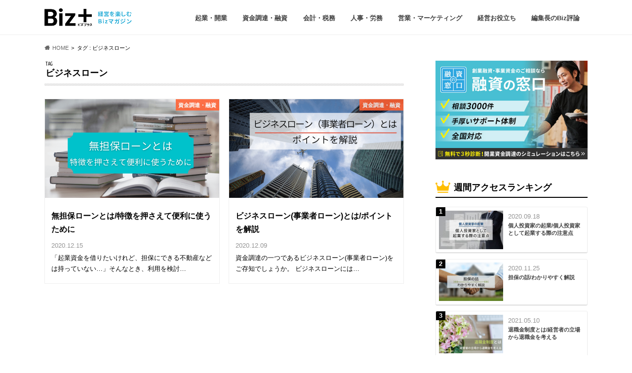

--- FILE ---
content_type: text/html; charset=UTF-8
request_url: https://biz-platform.jp/tag/%E3%83%93%E3%82%B8%E3%83%8D%E3%82%B9%E3%83%AD%E3%83%BC%E3%83%B3/
body_size: 11166
content:
<!doctype html>
<html lang="ja"
	prefix="og: https://ogp.me/ns#" >

<head>
<meta charset="utf-8">
<meta http-equiv="X-UA-Compatible" content="IE=edge">

<meta name="robots" content="index, follow" />
<meta name="description" content="ビジネスローンの記事一覧" />
	
<meta name="HandheldFriendly" content="True">
<meta name="MobileOptimized" content="320">
<meta name="viewport" content="width=device-width, initial-scale=1.0, minimum-scale=1.0, maximum-scale=1.0, user-scalable=no">
		
<link rel="apple-touch-icon" href="https://biz-platform.jp/wp-content/uploads/2020/09/apple-touch-icon.png"><link rel="icon" href="https://biz-platform.jp/wp-content/uploads/2020/09/favicon.png">
<link rel="pingback" href="https://biz-platform.jp/xmlrpc.php">

<!--[if IE]>
<![endif]-->


<!-- Google Search Console -->
<meta name="google-site-verification" content="panr5dGDRnZWdkKOhZTjKBZVFkoXiQlB6nX4ks1xWdI" />
<!-- End Google Search Console -->
<meta name='robots' content='noindex,nofollow' />

		<!-- All in One SEO 4.0.18 -->
		<title>ビジネスローン | 経営を楽しむBizマガジン | Biz+ ビズプラス</title>
		<link rel="canonical" href="https://biz-platform.jp/tag/%E3%83%93%E3%82%B8%E3%83%8D%E3%82%B9%E3%83%AD%E3%83%BC%E3%83%B3/" />
		<script type="application/ld+json" class="aioseo-schema">
			{"@context":"https:\/\/schema.org","@graph":[{"@type":"WebSite","@id":"https:\/\/biz-platform.jp\/#website","url":"https:\/\/biz-platform.jp\/","name":"\u7d4c\u55b6\u3092\u697d\u3057\u3080Biz\u30de\u30ac\u30b8\u30f3 | Biz+ \u30d3\u30ba\u30d7\u30e9\u30b9","publisher":{"@id":"https:\/\/biz-platform.jp\/#organization"}},{"@type":"Organization","@id":"https:\/\/biz-platform.jp\/#organization","name":"\u7d4c\u55b6\u3092\u697d\u3057\u3080Biz\u30de\u30ac\u30b8\u30f3 | Biz+ \u30d3\u30ba\u30d7\u30e9\u30b9","url":"https:\/\/biz-platform.jp\/"},{"@type":"BreadcrumbList","@id":"https:\/\/biz-platform.jp\/tag\/%E3%83%93%E3%82%B8%E3%83%8D%E3%82%B9%E3%83%AD%E3%83%BC%E3%83%B3\/#breadcrumblist","itemListElement":[{"@type":"ListItem","@id":"https:\/\/biz-platform.jp\/#listItem","position":"1","item":{"@id":"https:\/\/biz-platform.jp\/#item","name":"\u30db\u30fc\u30e0","url":"https:\/\/biz-platform.jp\/"},"nextItem":"https:\/\/biz-platform.jp\/tag\/%e3%83%93%e3%82%b8%e3%83%8d%e3%82%b9%e3%83%ad%e3%83%bc%e3%83%b3\/#listItem"},{"@type":"ListItem","@id":"https:\/\/biz-platform.jp\/tag\/%e3%83%93%e3%82%b8%e3%83%8d%e3%82%b9%e3%83%ad%e3%83%bc%e3%83%b3\/#listItem","position":"2","item":{"@id":"https:\/\/biz-platform.jp\/tag\/%e3%83%93%e3%82%b8%e3%83%8d%e3%82%b9%e3%83%ad%e3%83%bc%e3%83%b3\/#item","name":"\u30d3\u30b8\u30cd\u30b9\u30ed\u30fc\u30f3","url":"https:\/\/biz-platform.jp\/tag\/%e3%83%93%e3%82%b8%e3%83%8d%e3%82%b9%e3%83%ad%e3%83%bc%e3%83%b3\/"},"previousItem":"https:\/\/biz-platform.jp\/#listItem"}]},{"@type":"CollectionPage","@id":"https:\/\/biz-platform.jp\/tag\/%E3%83%93%E3%82%B8%E3%83%8D%E3%82%B9%E3%83%AD%E3%83%BC%E3%83%B3\/#collectionpage","url":"https:\/\/biz-platform.jp\/tag\/%E3%83%93%E3%82%B8%E3%83%8D%E3%82%B9%E3%83%AD%E3%83%BC%E3%83%B3\/","name":"\u30d3\u30b8\u30cd\u30b9\u30ed\u30fc\u30f3 | \u7d4c\u55b6\u3092\u697d\u3057\u3080Biz\u30de\u30ac\u30b8\u30f3 | Biz+ \u30d3\u30ba\u30d7\u30e9\u30b9","inLanguage":"ja","isPartOf":{"@id":"https:\/\/biz-platform.jp\/#website"},"breadcrumb":{"@id":"https:\/\/biz-platform.jp\/tag\/%E3%83%93%E3%82%B8%E3%83%8D%E3%82%B9%E3%83%AD%E3%83%BC%E3%83%B3\/#breadcrumblist"}}]}
		</script>
		<!-- All in One SEO -->

<link rel='dns-prefetch' href='//ajax.googleapis.com' />
<link rel='dns-prefetch' href='//fonts.googleapis.com' />
<link rel='dns-prefetch' href='//maxcdn.bootstrapcdn.com' />
<link rel='dns-prefetch' href='//s.w.org' />
<link rel="alternate" type="application/rss+xml" title="経営を楽しむBizマガジン | Biz+ ビズプラス &raquo; フィード" href="https://biz-platform.jp/feed/" />
<link rel="alternate" type="application/rss+xml" title="経営を楽しむBizマガジン | Biz+ ビズプラス &raquo; コメントフィード" href="https://biz-platform.jp/comments/feed/" />
<link rel="alternate" type="application/rss+xml" title="経営を楽しむBizマガジン | Biz+ ビズプラス &raquo; ビジネスローン タグのフィード" href="https://biz-platform.jp/tag/%e3%83%93%e3%82%b8%e3%83%8d%e3%82%b9%e3%83%ad%e3%83%bc%e3%83%b3/feed/" />
		<script type="text/javascript">
			window._wpemojiSettings = {"baseUrl":"https:\/\/s.w.org\/images\/core\/emoji\/12.0.0-1\/72x72\/","ext":".png","svgUrl":"https:\/\/s.w.org\/images\/core\/emoji\/12.0.0-1\/svg\/","svgExt":".svg","source":{"concatemoji":"https:\/\/biz-platform.jp\/wp-includes\/js\/wp-emoji-release.min.js"}};
			/*! This file is auto-generated */
			!function(e,a,t){var n,r,o,i=a.createElement("canvas"),p=i.getContext&&i.getContext("2d");function s(e,t){var a=String.fromCharCode;p.clearRect(0,0,i.width,i.height),p.fillText(a.apply(this,e),0,0);e=i.toDataURL();return p.clearRect(0,0,i.width,i.height),p.fillText(a.apply(this,t),0,0),e===i.toDataURL()}function c(e){var t=a.createElement("script");t.src=e,t.defer=t.type="text/javascript",a.getElementsByTagName("head")[0].appendChild(t)}for(o=Array("flag","emoji"),t.supports={everything:!0,everythingExceptFlag:!0},r=0;r<o.length;r++)t.supports[o[r]]=function(e){if(!p||!p.fillText)return!1;switch(p.textBaseline="top",p.font="600 32px Arial",e){case"flag":return s([127987,65039,8205,9895,65039],[127987,65039,8203,9895,65039])?!1:!s([55356,56826,55356,56819],[55356,56826,8203,55356,56819])&&!s([55356,57332,56128,56423,56128,56418,56128,56421,56128,56430,56128,56423,56128,56447],[55356,57332,8203,56128,56423,8203,56128,56418,8203,56128,56421,8203,56128,56430,8203,56128,56423,8203,56128,56447]);case"emoji":return!s([55357,56424,55356,57342,8205,55358,56605,8205,55357,56424,55356,57340],[55357,56424,55356,57342,8203,55358,56605,8203,55357,56424,55356,57340])}return!1}(o[r]),t.supports.everything=t.supports.everything&&t.supports[o[r]],"flag"!==o[r]&&(t.supports.everythingExceptFlag=t.supports.everythingExceptFlag&&t.supports[o[r]]);t.supports.everythingExceptFlag=t.supports.everythingExceptFlag&&!t.supports.flag,t.DOMReady=!1,t.readyCallback=function(){t.DOMReady=!0},t.supports.everything||(n=function(){t.readyCallback()},a.addEventListener?(a.addEventListener("DOMContentLoaded",n,!1),e.addEventListener("load",n,!1)):(e.attachEvent("onload",n),a.attachEvent("onreadystatechange",function(){"complete"===a.readyState&&t.readyCallback()})),(n=t.source||{}).concatemoji?c(n.concatemoji):n.wpemoji&&n.twemoji&&(c(n.twemoji),c(n.wpemoji)))}(window,document,window._wpemojiSettings);
		</script>
		<style type="text/css">
img.wp-smiley,
img.emoji {
	display: inline !important;
	border: none !important;
	box-shadow: none !important;
	height: 1em !important;
	width: 1em !important;
	margin: 0 .07em !important;
	vertical-align: -0.1em !important;
	background: none !important;
	padding: 0 !important;
}
</style>
	<link rel='stylesheet' id='wp-block-library-css'  href='https://biz-platform.jp/wp-includes/css/dist/block-library/style.min.css' type='text/css' media='all' />
<link rel='stylesheet' id='wpzoom-social-icons-block-style-css'  href='https://biz-platform.jp/wp-content/plugins/social-icons-widget-by-wpzoom/block/dist/blocks.style.build.css' type='text/css' media='all' />
<link rel='stylesheet' id='contact-form-7-css'  href='https://biz-platform.jp/wp-content/plugins/contact-form-7/includes/css/styles.css' type='text/css' media='all' />
<link rel='stylesheet' id='wordpress-popular-posts-css-css'  href='https://biz-platform.jp/wp-content/plugins/wordpress-popular-posts/assets/css/wpp.css' type='text/css' media='all' />
<link rel='stylesheet' id='style-css'  href='https://biz-platform.jp/wp-content/themes/hummingbird/style.css' type='text/css' media='all' />
<link rel='stylesheet' id='child-style-css'  href='https://biz-platform.jp/wp-content/themes/hummingbird_custom/style.css' type='text/css' media='all' />
<link rel='stylesheet' id='slider-css'  href='https://biz-platform.jp/wp-content/themes/hummingbird/library/css/bx-slider.css' type='text/css' media='all' />
<link rel='stylesheet' id='shortcode-css'  href='https://biz-platform.jp/wp-content/themes/hummingbird/library/css/shortcode.css' type='text/css' media='all' />
<link rel='stylesheet' id='gf_Ubuntu-css'  href='//fonts.googleapis.com/css?family=Ubuntu+Condensed' type='text/css' media='all' />
<link rel='stylesheet' id='gf_Lato-css'  href='//fonts.googleapis.com/css?family=Lato' type='text/css' media='all' />
<link rel='stylesheet' id='fontawesome-css'  href='//maxcdn.bootstrapcdn.com/font-awesome/4.6.0/css/font-awesome.min.css' type='text/css' media='all' />
<link rel='stylesheet' id='wpzoom-social-icons-socicon-css'  href='https://biz-platform.jp/wp-content/plugins/social-icons-widget-by-wpzoom/assets/css/wpzoom-socicon.css' type='text/css' media='all' />
<link rel='stylesheet' id='wpzoom-social-icons-genericons-css'  href='https://biz-platform.jp/wp-content/plugins/social-icons-widget-by-wpzoom/assets/css/genericons.css' type='text/css' media='all' />
<link rel='stylesheet' id='wpzoom-social-icons-academicons-css'  href='https://biz-platform.jp/wp-content/plugins/social-icons-widget-by-wpzoom/assets/css/academicons.min.css' type='text/css' media='all' />
<link rel='stylesheet' id='wpzoom-social-icons-font-awesome-3-css'  href='https://biz-platform.jp/wp-content/plugins/social-icons-widget-by-wpzoom/assets/css/font-awesome-3.min.css' type='text/css' media='all' />
<link rel='stylesheet' id='dashicons-css'  href='https://biz-platform.jp/wp-includes/css/dashicons.min.css' type='text/css' media='all' />
<link rel='stylesheet' id='wpzoom-social-icons-styles-css'  href='https://biz-platform.jp/wp-content/plugins/social-icons-widget-by-wpzoom/assets/css/wpzoom-social-icons-styles.css' type='text/css' media='all' />
<link rel="preload" as="font"  id='wpzoom-social-icons-font-academicons-ttf-css'  href='https://biz-platform.jp/wp-content/plugins/social-icons-widget-by-wpzoom/assets/font/academicons.ttf?v=1.8.6' type='text/css' type="font/ttf" crossorigin />
<link rel="preload" as="font"  id='wpzoom-social-icons-font-academicons-woff-css'  href='https://biz-platform.jp/wp-content/plugins/social-icons-widget-by-wpzoom/assets/font/academicons.woff?v=1.8.6' type='text/css' type="font/woff" crossorigin />
<link rel="preload" as="font"  id='wpzoom-social-icons-font-fontawesome-3-ttf-css'  href='https://biz-platform.jp/wp-content/plugins/social-icons-widget-by-wpzoom/assets/font/fontawesome-webfont.ttf?v=4.7.0' type='text/css' type="font/ttf" crossorigin />
<link rel="preload" as="font"  id='wpzoom-social-icons-font-fontawesome-3-woff-css'  href='https://biz-platform.jp/wp-content/plugins/social-icons-widget-by-wpzoom/assets/font/fontawesome-webfont.woff?v=4.7.0' type='text/css' type="font/woff" crossorigin />
<link rel="preload" as="font"  id='wpzoom-social-icons-font-fontawesome-3-woff2-css'  href='https://biz-platform.jp/wp-content/plugins/social-icons-widget-by-wpzoom/assets/font/fontawesome-webfont.woff2?v=4.7.0' type='text/css' type="font/woff2" crossorigin />
<link rel="preload" as="font"  id='wpzoom-social-icons-font-genericons-ttf-css'  href='https://biz-platform.jp/wp-content/plugins/social-icons-widget-by-wpzoom/assets/font/Genericons.ttf' type='text/css' type="font/ttf" crossorigin />
<link rel="preload" as="font"  id='wpzoom-social-icons-font-genericons-woff-css'  href='https://biz-platform.jp/wp-content/plugins/social-icons-widget-by-wpzoom/assets/font/Genericons.woff' type='text/css' type="font/woff" crossorigin />
<link rel="preload" as="font"  id='wpzoom-social-icons-font-socicon-ttf-css'  href='https://biz-platform.jp/wp-content/plugins/social-icons-widget-by-wpzoom/assets/font/socicon.ttf' type='text/css' type="font/ttf" crossorigin />
<link rel="preload" as="font"  id='wpzoom-social-icons-font-socicon-woff-css'  href='https://biz-platform.jp/wp-content/plugins/social-icons-widget-by-wpzoom/assets/font/socicon.woff' type='text/css' type="font/woff" crossorigin />
<script type='text/javascript' src='//ajax.googleapis.com/ajax/libs/jquery/1.12.4/jquery.min.js'></script>
<script type='application/json' id="wpp-json">
{"sampling_active":0,"sampling_rate":100,"ajax_url":"https:\/\/biz-platform.jp\/wp-json\/wordpress-popular-posts\/v1\/popular-posts","ID":0,"token":"2515724077","lang":0,"debug":0}
</script>
<script type='text/javascript' src='https://biz-platform.jp/wp-content/plugins/wordpress-popular-posts/assets/js/wpp.min.js'></script>
<link rel='https://api.w.org/' href='https://biz-platform.jp/wp-json/' />
<!-- Google Tag Manager -->
<script>(function(w,d,s,l,i){w[l]=w[l]||[];w[l].push({'gtm.start':
new Date().getTime(),event:'gtm.js'});var f=d.getElementsByTagName(s)[0],
j=d.createElement(s),dl=l!='dataLayer'?'&l='+l:'';j.async=true;j.src=
'https://www.googletagmanager.com/gtm.js?id='+i+dl;f.parentNode.insertBefore(j,f);
})(window,document,'script','dataLayer','GTM-WM8X56J');</script>
<!-- End Google Tag Manager -->
<style type="text/css">
body{color: #3E3E3E;}
a{color: #e55937;}
a:hover{color: #E69B9B;}
#main article footer .post-categories li a,#main article footer .tags a{  background: #e55937;  border:1px solid #e55937;}
#main article footer .tags a{color:#e55937; background: none;}
#main article footer .post-categories li a:hover,#main article footer .tags a:hover{ background:#E69B9B;  border-color:#E69B9B;}
input[type="text"],input[type="password"],input[type="datetime"],input[type="datetime-local"],input[type="date"],input[type="month"],input[type="time"],input[type="week"],input[type="number"],input[type="email"],input[type="url"],input[type="search"],input[type="tel"],input[type="color"],select,textarea,.field { background-color: #FFFFFF;}
/*ヘッダー*/
.header{background: #ffffff; color: #3e3e3e;}
#logo a,.nav li a,.nav_btn{color: #3e3e3e;}
#logo a:hover,.nav li a:hover{color:#28add7;}
@media only screen and (min-width: 768px) {
.nav ul {background: #28add7;}
.nav li ul.sub-menu li a{color: #ffffff;}
}
/*メインエリア*/
.widgettitle {background: #ffffff; color:  #3e3e3e;}
.widget li a:after{color: #ffffff!important;}
/* 投稿ページ */
.entry-content h2{background: #28add7;}
.entry-content h3{border-color: #28add7;}
.entry-content ul li:before{ background: #28add7;}
.entry-content ol li:before{ background: #28add7;}
/* カテゴリーラベル */
.post-list-card .post-list .eyecatch .cat-name,.top-post-list .post-list .eyecatch .cat-name,.byline .cat-name,.single .authorbox .author-newpost li .cat-name,.related-box li .cat-name,#top_carousel .bx-wrapper ul li .osusume-label{background: #666666; color:  #ffffff;}
/* CTA */
.cta-inner{ background: #28add7;}
/* ボタンの色 */
.btn-wrap a{background: #e55937;border: 1px solid #e55937;}
.btn-wrap a:hover{background: #E69B9B;}
.btn-wrap.simple a{border:1px solid #e55937;color:#e55937;}
.btn-wrap.simple a:hover{background:#e55937;}
.readmore a{border:1px solid #e55937;color:#e55937;}
.readmore a:hover{background:#e55937;color:#fff;}
/* サイドバー */
.widget a{text-decoration:none; color:#666666;}
.widget a:hover{color:#999999;}
/*フッター*/
#footer-top{background-color: #28add7; color: #ffffff;}
.footer a,#footer-top a{color: #ffffff;}
#footer-top .widgettitle{color: #ffffff;}
.footer {background-color: #28add7;color: #ffffff;}
.footer-links li:before{ color: #ffffff;}
/* ページネーション */
.pagination a, .pagination span,.page-links a{border-color: #e55937; color: #e55937;}
.pagination .current,.pagination .current:hover,.page-links ul > li > span{background-color: #e55937; border-color: #e55937;}
.pagination a:hover, .pagination a:focus,.page-links a:hover, .page-links a:focus{background-color: #e55937; color: #fff;}
/* OTHER */
ul.wpp-list li a:before{background: #ffffff;color: #3e3e3e;}
.blue-btn, .comment-reply-link, #submit { background-color: #e55937; }
.blue-btn:hover, .comment-reply-link:hover, #submit:hover, .blue-btn:focus, .comment-reply-link:focus, #submit:focus {background-color: #E69B9B; }
</style>
<style type="text/css" id="custom-background-css">
body.custom-background { background-color: #ffffff; }
</style>
	</head>

<body class="archive tag tag-192 custom-background">

<div id="container" class="h_simple undo_off">

<header class="header" role="banner">
<div id="inner-header" class="wrap cf descriptionnone">
	
<div id="logo" class="gf">
				<p class="h1 img"><a href="https://biz-platform.jp" rel="nofollow"><img src="https://biz-platform.jp/wp-content/uploads/2020/08/logo.png" alt="経営を楽しむBizマガジン | Biz+ ビズプラス"></a></p>
	</div>

<nav id="g_nav" role="navigation">

<ul id="menu-%e3%82%b0%e3%83%ad%e3%83%bc%e3%83%90%e3%83%ab%e3%83%a1%e3%83%8b%e3%83%a5%e3%83%bc" class="nav top-nav cf"><li id="menu-item-73" class="menu-item menu-item-type-taxonomy menu-item-object-category menu-item-73"><a href="https://biz-platform.jp/category/start-business/">起業・開業<span class="gf"></span></a></li>
<li id="menu-item-63" class="menu-item menu-item-type-taxonomy menu-item-object-category menu-item-63"><a href="https://biz-platform.jp/category/loan/">資⾦調達・融資<span class="gf"></span></a></li>
<li id="menu-item-69" class="menu-item menu-item-type-taxonomy menu-item-object-category menu-item-69"><a href="https://biz-platform.jp/category/accounts/">会計・税務<span class="gf"></span></a></li>
<li id="menu-item-68" class="menu-item menu-item-type-taxonomy menu-item-object-category menu-item-68"><a href="https://biz-platform.jp/category/hr/">⼈事・労務<span class="gf"></span></a></li>
<li id="menu-item-70" class="menu-item menu-item-type-taxonomy menu-item-object-category menu-item-70"><a href="https://biz-platform.jp/category/sales/">営業・マーケティング<span class="gf"></span></a></li>
<li id="menu-item-71" class="menu-item menu-item-type-taxonomy menu-item-object-category menu-item-71"><a href="https://biz-platform.jp/category/tips/">経営お役立ち<span class="gf"></span></a></li>
<li id="menu-item-960" class="menu-item menu-item-type-taxonomy menu-item-object-category menu-item-960"><a href="https://biz-platform.jp/category/review/">編集長のBiz評論<span class="gf"></span></a></li>
</ul></nav>
<button id="drawerBtn" class="nav_btn"></button>
<script type="text/javascript">
jQuery(function( $ ){
var menu = $('#g_nav'),
    menuBtn = $('#drawerBtn'),
    body = $(document.body),     
    menuWidth = menu.outerWidth();                
     
    menuBtn.on('click', function(){
    body.toggleClass('open');
        if(body.hasClass('open')){
            body.animate({'left' : menuWidth }, 300);            
            menu.animate({'left' : 0 }, 300);                    
        } else {
            menu.animate({'left' : -menuWidth }, 300);
            body.animate({'left' : 0 }, 300);            
        }             
    });
});    
</script>

</div>
</header>
<div id="breadcrumb" class="breadcrumb inner wrap cf"><ul itemscope itemtype="http://schema.org/BreadcrumbList"><li itemprop="itemListElement" itemscope itemtype="http://schema.org/ListItem" class="bc_homelink"><a itemprop="item" href="https://biz-platform.jp/"><span itemprop="name">HOME</span></a><meta itemprop="position" content="1" /></li><li itemprop="itemListElement" itemscope itemtype="http://schema.org/ListItem"><span itemprop="name">タグ : ビジネスローン</span><meta itemprop="position" content="2" /></li></ul></div><div id="content">
<div id="inner-content" class="wrap cf">
<main id="main" class="m-all t-all d-5of7 cf" role="main">
<div class="archivettl">
<h1 class="archive-title h2">
<span class="gf">TAG</span> ビジネスローン</h1>
</div>

		<div class="post-list-card cf">


<article class="post-list cf animated fadeInUp" role="article">
<a href="https://biz-platform.jp/20201215912/" rel="bookmark" title="無担保ローンとは/特徴を押さえて便利に使うために">


<figure class="eyecatch">
<img width="728" height="437" src="https://biz-platform.jp/wp-content/uploads/2020/12/80_design.png" class="attachment-large size-large wp-post-image" alt="" srcset="https://biz-platform.jp/wp-content/uploads/2020/12/80_design.png 800w, https://biz-platform.jp/wp-content/uploads/2020/12/80_design-768x461.png 768w, https://biz-platform.jp/wp-content/uploads/2020/12/80_design-728x437.png 728w" sizes="(max-width: 728px) 100vw, 728px" /><span class="cat-name cat-id-7">資⾦調達・融資</span>
</figure>

<section class="entry-content cf">
<h1 class="h2 entry-title">無担保ローンとは/特徴を押さえて便利に使うために</h1>

<p class="byline entry-meta vcard">
<span class="date gf updated">2020.12.15</span>
<span class="author" style="display: none;">tokiwaedit</span>
</p>

<div class="description"><p>「起業資金を借りたいけれど、担保にできる不動産などは持っていない…」そんなとき、利用を検討&#8230;</p>
</div>

</section>
</a>
</article>


<article class="post-list cf animated fadeInUp" role="article">
<a href="https://biz-platform.jp/20201209886/" rel="bookmark" title="ビジネスローン(事業者ローン)とは/ポイントを解説">


<figure class="eyecatch">
<img width="728" height="437" src="https://biz-platform.jp/wp-content/uploads/2020/12/74_design.png" class="attachment-large size-large wp-post-image" alt="" srcset="https://biz-platform.jp/wp-content/uploads/2020/12/74_design.png 800w, https://biz-platform.jp/wp-content/uploads/2020/12/74_design-768x461.png 768w, https://biz-platform.jp/wp-content/uploads/2020/12/74_design-728x437.png 728w" sizes="(max-width: 728px) 100vw, 728px" /><span class="cat-name cat-id-7">資⾦調達・融資</span>
</figure>

<section class="entry-content cf">
<h1 class="h2 entry-title">ビジネスローン(事業者ローン)とは/ポイントを解説</h1>

<p class="byline entry-meta vcard">
<span class="date gf updated">2020.12.09</span>
<span class="author" style="display: none;">tokiwaedit</span>
</p>

<div class="description"><p>資金調達の一つであるビジネスローン(事業者ローン)をご存知でしょうか。 ビジネスローンには&#8230;</p>
</div>

</section>
</a>
</article>



</div>
	
<nav class="pagination cf"></nav>

</main>
<div id="sidebar1" class="sidebar m-all t-all d-2of7 last-col cf" role="complementary">




<div id="media_image-22" class="widget widget_media_image"><a href="https://yuushinomadoguchi.com/#top_simulation" target="_blank" rel="noopener noreferrer"><img width="616" height="400" src="https://biz-platform.jp/wp-content/uploads/2020/09/bnr_small.jpg" class="image wp-image-668  attachment-full size-full" alt="開業資金なら融資の窓口　融資や補助金による資金調達を支援" style="max-width: 100%; height: auto;" /></a></div>
<div id="wpp-9" class="widget popular-posts">
<h4 class="widgettitle"><span>週間アクセスランキング</span></h4><!-- cached -->
<!-- WordPress Popular Posts -->

<ul id="popular-posts" class="wpp-list">
<li><a href="https://biz-platform.jp/20200918660/" target="_self"><img src="https://biz-platform.jp/wp-content/uploads/wordpress-popular-posts/660-featured-130x78.jpg" width="130" height="78" alt="" class="wpp-thumbnail wpp_featured wpp_cached_thumb" loading="lazy" /></a><div class="wpp-item-data">2020.09.18<div class="taxonomies"></div><a href="https://biz-platform.jp/20200918660/" class="wpp-post-title" target="_self">個人投資家の起業/個人投資家として起業する際の注意点</a></div></li>
<li><a href="https://biz-platform.jp/20201125801/" target="_self"><img src="https://biz-platform.jp/wp-content/uploads/wordpress-popular-posts/801-featured-130x78.png" width="130" height="78" alt="" class="wpp-thumbnail wpp_featured wpp_cached_thumb" loading="lazy" /></a><div class="wpp-item-data">2020.11.25<div class="taxonomies"></div><a href="https://biz-platform.jp/20201125801/" class="wpp-post-title" target="_self">担保の話/わかりやすく解説</a></div></li>
<li><a href="https://biz-platform.jp/202105101201/" target="_self"><img src="https://biz-platform.jp/wp-content/uploads/wordpress-popular-posts/1201-featured-130x78.png" width="130" height="78" alt="" class="wpp-thumbnail wpp_featured wpp_cached_thumb" loading="lazy" /></a><div class="wpp-item-data">2021.05.10<div class="taxonomies"></div><a href="https://biz-platform.jp/202105101201/" class="wpp-post-title" target="_self">退職金制度とは/経営者の立場から退職金を考える</a></div></li>

</ul>

</div>

<div id="wpp-13" class="widget popular-posts">
<h4 class="widgettitle"><span>月間アクセスランキング</span></h4><!-- cached -->
<!-- WordPress Popular Posts -->

<ul id="popular-posts2" class="wpp-list">
<li><a href="https://biz-platform.jp/20200918660/" target="_self"><img src="https://biz-platform.jp/wp-content/uploads/wordpress-popular-posts/660-featured-130x78.jpg" width="130" height="78" alt="" class="wpp-thumbnail wpp_featured wpp_cached_thumb" loading="lazy" /></a><div class="wpp-item-data">2020.09.18<div class="taxonomies"></div><a href="https://biz-platform.jp/20200918660/" class="wpp-post-title" target="_self">個人投資家の起業/個人投資家として起業する際の注意点</a></div></li>
<li><a href="https://biz-platform.jp/20201125801/" target="_self"><img src="https://biz-platform.jp/wp-content/uploads/wordpress-popular-posts/801-featured-130x78.png" width="130" height="78" alt="" class="wpp-thumbnail wpp_featured wpp_cached_thumb" loading="lazy" /></a><div class="wpp-item-data">2020.11.25<div class="taxonomies"></div><a href="https://biz-platform.jp/20201125801/" class="wpp-post-title" target="_self">担保の話/わかりやすく解説</a></div></li>
<li><a href="https://biz-platform.jp/202105211220/" target="_self"><img src="https://biz-platform.jp/wp-content/uploads/wordpress-popular-posts/1220-featured-130x78.png" width="130" height="78" alt="" class="wpp-thumbnail wpp_featured wpp_cached_thumb" loading="lazy" /></a><div class="wpp-item-data">2021.05.21<div class="taxonomies"></div><a href="https://biz-platform.jp/202105211220/" class="wpp-post-title" target="_self">諭旨解雇とは/懲戒解雇と諭旨解雇は何が違うのか</a></div></li>

</ul>

</div>
<div id="tag_cloud-9" class="widget widget_tag_cloud"><h4 class="widgettitle"><span>キーワード</span></h4><div class="tagcloud"><a href="https://biz-platform.jp/tag/%e3%82%ad%e3%83%a3%e3%83%83%e3%82%b7%e3%83%a5%e3%83%95%e3%83%ad%e3%83%bc/" class="tag-cloud-link tag-link-67 tag-link-position-1" style="font-size: 9.3333333333333pt;" aria-label="キャッシュフロー (3個の項目)">キャッシュフロー</a>
<a href="https://biz-platform.jp/tag/%e3%82%ad%e3%83%a3%e3%83%83%e3%82%b7%e3%83%a5%e3%83%95%e3%83%ad%e3%83%bc%e8%a8%88%e7%ae%97%e6%9b%b8/" class="tag-cloud-link tag-link-129 tag-link-position-2" style="font-size: 9.3333333333333pt;" aria-label="キャッシュフロー計算書 (3個の項目)">キャッシュフロー計算書</a>
<a href="https://biz-platform.jp/tag/%e3%82%b3%e3%83%a9%e3%83%a0/" class="tag-cloud-link tag-link-268 tag-link-position-3" style="font-size: 22pt;" aria-label="コラム (54個の項目)">コラム</a>
<a href="https://biz-platform.jp/tag/%e3%82%b5%e3%83%86%e3%83%a9%e3%82%a4%e3%83%88%e3%82%aa%e3%83%95%e3%82%a3%e3%82%b9/" class="tag-cloud-link tag-link-359 tag-link-position-4" style="font-size: 9.3333333333333pt;" aria-label="サテライトオフィス (3個の項目)">サテライトオフィス</a>
<a href="https://biz-platform.jp/tag/pickup/" class="tag-cloud-link tag-link-2 tag-link-position-5" style="font-size: 13.222222222222pt;" aria-label="ピックアップ (8個の項目)">ピックアップ</a>
<a href="https://biz-platform.jp/tag/%e4%ba%8b%e6%a5%ad%e8%a8%88%e7%94%bb/" class="tag-cloud-link tag-link-47 tag-link-position-6" style="font-size: 10.444444444444pt;" aria-label="事業計画 (4個の項目)">事業計画</a>
<a href="https://biz-platform.jp/tag/%e4%ba%8b%e6%a5%ad%e8%a8%88%e7%94%bb%e6%9b%b8/" class="tag-cloud-link tag-link-48 tag-link-position-7" style="font-size: 10.444444444444pt;" aria-label="事業計画書 (4個の項目)">事業計画書</a>
<a href="https://biz-platform.jp/tag/%e4%bc%9a%e7%a4%be%e8%a8%ad%e7%ab%8b/" class="tag-cloud-link tag-link-80 tag-link-position-8" style="font-size: 12.111111111111pt;" aria-label="会社設立 (6個の項目)">会社設立</a>
<a href="https://biz-platform.jp/tag/%e5%80%8b%e4%ba%ba%e4%ba%8b%e6%a5%ad%e4%b8%bb/" class="tag-cloud-link tag-link-32 tag-link-position-9" style="font-size: 11.333333333333pt;" aria-label="個人事業主 (5個の項目)">個人事業主</a>
<a href="https://biz-platform.jp/tag/%e5%83%8d%e3%81%8d%e6%96%b9%e6%94%b9%e9%9d%a9/" class="tag-cloud-link tag-link-263 tag-link-position-10" style="font-size: 9.3333333333333pt;" aria-label="働き方改革 (3個の項目)">働き方改革</a>
<a href="https://biz-platform.jp/tag/%e5%8a%a9%e6%88%90%e9%87%91/" class="tag-cloud-link tag-link-45 tag-link-position-11" style="font-size: 12.111111111111pt;" aria-label="助成金 (6個の項目)">助成金</a>
<a href="https://biz-platform.jp/tag/%e5%8a%b4%e5%83%8d%e5%9f%ba%e6%ba%96%e6%b3%95/" class="tag-cloud-link tag-link-232 tag-link-position-12" style="font-size: 11.333333333333pt;" aria-label="労働基準法 (5個の項目)">労働基準法</a>
<a href="https://biz-platform.jp/tag/%e5%95%86%e6%a8%99%e6%a8%a9/" class="tag-cloud-link tag-link-111 tag-link-position-13" style="font-size: 9.3333333333333pt;" aria-label="商標権 (3個の項目)">商標権</a>
<a href="https://biz-platform.jp/tag/%e5%af%a9%e6%9f%bb/" class="tag-cloud-link tag-link-30 tag-link-position-14" style="font-size: 11.333333333333pt;" aria-label="審査 (5個の項目)">審査</a>
<a href="https://biz-platform.jp/tag/%e5%b0%b1%e6%a5%ad%e8%a6%8f%e5%89%87/" class="tag-cloud-link tag-link-264 tag-link-position-15" style="font-size: 9.3333333333333pt;" aria-label="就業規則 (3個の項目)">就業規則</a>
<a href="https://biz-platform.jp/tag/%e5%bc%81%e6%98%8e%e3%81%ae%e6%a9%9f%e4%bc%9a/" class="tag-cloud-link tag-link-311 tag-link-position-16" style="font-size: 9.3333333333333pt;" aria-label="弁明の機会 (3個の項目)">弁明の機会</a>
<a href="https://biz-platform.jp/tag/%e6%87%b2%e6%88%92%e8%a7%a3%e9%9b%87/" class="tag-cloud-link tag-link-298 tag-link-position-17" style="font-size: 9.3333333333333pt;" aria-label="懲戒解雇 (3個の項目)">懲戒解雇</a>
<a href="https://biz-platform.jp/tag/%e6%90%8d%e7%9b%8a%e8%a8%88%e7%ae%97%e6%9b%b8/" class="tag-cloud-link tag-link-100 tag-link-position-18" style="font-size: 12.111111111111pt;" aria-label="損益計算書 (6個の項目)">損益計算書</a>
<a href="https://biz-platform.jp/tag/%e6%97%a5%e6%9c%ac%e6%94%bf%e7%ad%96%e9%87%91%e8%9e%8d%e5%85%ac%e5%ba%ab/" class="tag-cloud-link tag-link-43 tag-link-position-19" style="font-size: 12.666666666667pt;" aria-label="日本政策金融公庫 (7個の項目)">日本政策金融公庫</a>
<a href="https://biz-platform.jp/tag/%e6%a0%aa%e4%b8%bb/" class="tag-cloud-link tag-link-97 tag-link-position-20" style="font-size: 9.3333333333333pt;" aria-label="株主 (3個の項目)">株主</a>
<a href="https://biz-platform.jp/tag/%e6%a0%aa%e5%bc%8f%e4%bc%9a%e7%a4%be/" class="tag-cloud-link tag-link-98 tag-link-position-21" style="font-size: 11.333333333333pt;" aria-label="株式会社 (5個の項目)">株式会社</a>
<a href="https://biz-platform.jp/tag/%e6%b3%95%e4%ba%ba%e7%a8%8e/" class="tag-cloud-link tag-link-41 tag-link-position-22" style="font-size: 9.3333333333333pt;" aria-label="法人税 (3個の項目)">法人税</a>
<a href="https://biz-platform.jp/tag/%e7%89%b9%e5%ae%9a%e5%b0%b1%e8%81%b7%e5%9b%b0%e9%9b%a3%e8%80%85%e3%82%b3%e3%83%bc%e3%82%b9/" class="tag-cloud-link tag-link-270 tag-link-position-23" style="font-size: 8pt;" aria-label="特定就職困難者コース (2個の項目)">特定就職困難者コース</a>
<a href="https://biz-platform.jp/tag/%e7%89%b9%e5%ae%9a%e6%b1%82%e8%81%b7%e8%80%85%e9%9b%87%e7%94%a8%e9%96%8b%e7%99%ba%e5%8a%a9%e6%88%90%e9%87%91/" class="tag-cloud-link tag-link-269 tag-link-position-24" style="font-size: 8pt;" aria-label="特定求職者雇用開発助成金 (2個の項目)">特定求職者雇用開発助成金</a>
<a href="https://biz-platform.jp/tag/%e7%94%9f%e6%b4%bb%e4%bf%9d%e8%ad%b7%e5%8f%97%e7%b5%a6%e8%80%85%e7%ad%89%e9%9b%87%e7%94%a8%e9%96%8b%e7%99%ba%e3%82%b3%e3%83%bc%e3%82%b9/" class="tag-cloud-link tag-link-273 tag-link-position-25" style="font-size: 8pt;" aria-label="生活保護受給者等雇用開発コース (2個の項目)">生活保護受給者等雇用開発コース</a>
<a href="https://biz-platform.jp/tag/%e7%94%9f%e6%b6%af%e7%8f%be%e5%bd%b9%e3%82%b3%e3%83%bc%e3%82%b9/" class="tag-cloud-link tag-link-271 tag-link-position-26" style="font-size: 8pt;" aria-label="生涯現役コース (2個の項目)">生涯現役コース</a>
<a href="https://biz-platform.jp/tag/%e7%99%ba%e9%81%94%e9%9a%9c%e5%ae%b3%e8%80%85%e3%83%bb%e9%9b%a3%e6%b2%bb%e6%80%a7%e7%96%be%e6%82%a3%e6%82%a3%e8%80%85%e9%9b%87%e7%94%a8%e9%96%8b%e7%99%ba%e3%82%b3%e3%83%bc%e3%82%b9/" class="tag-cloud-link tag-link-272 tag-link-position-27" style="font-size: 8pt;" aria-label="発達障害者・難治性疾患患者雇用開発コース (2個の項目)">発達障害者・難治性疾患患者雇用開発コース</a>
<a href="https://biz-platform.jp/tag/%e7%99%bb%e8%a8%98/" class="tag-cloud-link tag-link-90 tag-link-position-28" style="font-size: 10.444444444444pt;" aria-label="登記 (4個の項目)">登記</a>
<a href="https://biz-platform.jp/tag/%e7%9f%a5%e7%9a%84%e8%b2%a1%e7%94%a3%e6%a8%a9/" class="tag-cloud-link tag-link-473 tag-link-position-29" style="font-size: 9.3333333333333pt;" aria-label="知的財産権 (3個の項目)">知的財産権</a>
<a href="https://biz-platform.jp/tag/%e7%a4%be%e4%bc%9a%e4%bf%9d%e9%99%ba/" class="tag-cloud-link tag-link-33 tag-link-position-30" style="font-size: 10.444444444444pt;" aria-label="社会保険 (4個の項目)">社会保険</a>
<a href="https://biz-platform.jp/tag/%e7%a8%8e%e9%87%91/" class="tag-cloud-link tag-link-56 tag-link-position-31" style="font-size: 12.111111111111pt;" aria-label="税金 (6個の項目)">税金</a>
<a href="https://biz-platform.jp/tag/%e7%af%80%e7%a8%8e/" class="tag-cloud-link tag-link-57 tag-link-position-32" style="font-size: 11.333333333333pt;" aria-label="節税 (5個の項目)">節税</a>
<a href="https://biz-platform.jp/tag/%e7%b5%8c%e5%96%b6/" class="tag-cloud-link tag-link-49 tag-link-position-33" style="font-size: 14.666666666667pt;" aria-label="経営 (11個の項目)">経営</a>
<a href="https://biz-platform.jp/tag/%e7%b5%8c%e8%b2%bb/" class="tag-cloud-link tag-link-114 tag-link-position-34" style="font-size: 9.3333333333333pt;" aria-label="経費 (3個の項目)">経費</a>
<a href="https://biz-platform.jp/tag/%e8%9e%8d%e8%b3%87/" class="tag-cloud-link tag-link-29 tag-link-position-35" style="font-size: 14.666666666667pt;" aria-label="融資 (11個の項目)">融資</a>
<a href="https://biz-platform.jp/tag/%e8%9e%8d%e8%b3%87%e5%88%b6%e5%ba%a6/" class="tag-cloud-link tag-link-63 tag-link-position-36" style="font-size: 9.3333333333333pt;" aria-label="融資制度 (3個の項目)">融資制度</a>
<a href="https://biz-platform.jp/tag/%e8%a3%9c%e5%8a%a9%e9%87%91/" class="tag-cloud-link tag-link-44 tag-link-position-37" style="font-size: 11.333333333333pt;" aria-label="補助金 (5個の項目)">補助金</a>
<a href="https://biz-platform.jp/tag/%e8%b2%a1%e5%8b%99%e4%b8%89%e8%a1%a8/" class="tag-cloud-link tag-link-166 tag-link-position-38" style="font-size: 9.3333333333333pt;" aria-label="財務三表 (3個の項目)">財務三表</a>
<a href="https://biz-platform.jp/tag/%e8%b2%a1%e5%8b%99%e8%ab%b8%e8%a1%a8/" class="tag-cloud-link tag-link-165 tag-link-position-39" style="font-size: 9.3333333333333pt;" aria-label="財務諸表 (3個の項目)">財務諸表</a>
<a href="https://biz-platform.jp/tag/%e8%b2%b8%e5%80%9f%e5%af%be%e7%85%a7%e8%a1%a8/" class="tag-cloud-link tag-link-74 tag-link-position-40" style="font-size: 11.333333333333pt;" aria-label="貸借対照表 (5個の項目)">貸借対照表</a>
<a href="https://biz-platform.jp/tag/%e8%b3%87%e6%9c%ac%e9%87%91/" class="tag-cloud-link tag-link-91 tag-link-position-41" style="font-size: 10.444444444444pt;" aria-label="資本金 (4個の項目)">資本金</a>
<a href="https://biz-platform.jp/tag/%e8%b3%87%e9%87%91%e8%aa%bf%e9%81%94/" class="tag-cloud-link tag-link-51 tag-link-position-42" style="font-size: 13.222222222222pt;" aria-label="資金調達 (8個の項目)">資金調達</a>
<a href="https://biz-platform.jp/tag/%e8%b5%b7%e6%a5%ad/" class="tag-cloud-link tag-link-86 tag-link-position-43" style="font-size: 9.3333333333333pt;" aria-label="起業 (3個の項目)">起業</a>
<a href="https://biz-platform.jp/tag/%e8%b5%b7%e6%a5%ad%e6%ba%96%e5%82%99/" class="tag-cloud-link tag-link-26 tag-link-position-44" style="font-size: 19.555555555556pt;" aria-label="起業準備 (32個の項目)">起業準備</a>
<a href="https://biz-platform.jp/tag/%e8%b5%b7%e6%a5%ad%e8%b3%87%e9%87%91/" class="tag-cloud-link tag-link-28 tag-link-position-45" style="font-size: 16.666666666667pt;" aria-label="起業資金 (17個の項目)">起業資金</a></div>
</div><div id="search-6" class="widget widget_search"><h4 class="widgettitle"><span>検索</span></h4><form role="search" method="get" id="searchform" class="searchform" action="https://biz-platform.jp/">
<div>
<label for="s" class="screen-reader-text"></label>
<input type="search" id="s" name="s" value="" placeholder="サイト内検索" /><button type="submit" id="searchsubmit" ><i class="fa fa-search"></i></button>
</div>
</form></div><div id="zoom-social-icons-widget-5" class="widget zoom-social-icons-widget">
        
        <ul class="zoom-social-icons-list zoom-social-icons-list--with-canvas zoom-social-icons-list--rounded zoom-social-icons-list--align-center zoom-social-icons-list--no-labels">

            
                                <li class="zoom-social_icons-list__item">
                    <a class="zoom-social_icons-list__link"
                       href="https://www.facebook.com/Biz-%E7%B5%8C%E5%96%B6%E3%82%92%E6%A5%BD%E3%81%97%E3%82%80Biz%E3%83%9E%E3%82%AC%E3%82%B8%E3%83%B3-100190528489833/?modal=admin_todo_tour" target="_blank" >
                                                                        
                                                    <span class="screen-reader-text">facebook</span>
                        
                        <span class="zoom-social_icons-list-span social-icon socicon socicon-facebook" data-hover-rule="background-color" data-hover-color="#3b5998" style="background-color : #3b5998; font-size: 24px; padding:10px" ></span>

                                            </a>
                </li>

            
                                <li class="zoom-social_icons-list__item">
                    <a class="zoom-social_icons-list__link"
                       href="https://twitter.com/biz_plus2020" target="_blank" >
                                                                        
                                                    <span class="screen-reader-text">twitter</span>
                        
                        <span class="zoom-social_icons-list-span social-icon socicon socicon-twitter" data-hover-rule="background-color" data-hover-color="#1da1f2" style="background-color : #1da1f2; font-size: 24px; padding:10px" ></span>

                                            </a>
                </li>

            
        </ul>

        </div><div id="media_image-23" class="widget widget_media_image"><a href="https://yuushinomadoguchi.com/#top_simulation" target="_blank" rel="noopener noreferrer"><img width="616" height="400" src="https://biz-platform.jp/wp-content/uploads/2020/09/bnr_small.jpg" class="image wp-image-668  attachment-full size-full" alt="開業資金なら融資の窓口　融資や補助金による資金調達を支援" style="max-width: 100%; height: auto;" /></a></div><div id="text-12" class="widget widget_text">			<div class="textwidget"><p><a class="twitter-timeline" href="https://twitter.com/biz_plus2020?ref_src=twsrc%5Etfw" data-height="250" data-theme="light" data-border-color="#E0E0E0">Tweets by biz_plus2020</a> <script async src="https://platform.twitter.com/widgets.js" charset="utf-8"></script> </p>
</div>
		</div><div id="text-14" class="widget widget_text">			<div class="textwidget"><div id="fb-root"></div>
<p><script async defer crossorigin="anonymous" src="https://connect.facebook.net/ja_JP/sdk.js#xfbml=1&#038;version=v8.0" nonce="eleHVnME"></script></p>
<div class="fb-page" data-href="https://www.facebook.com/Biz-%E7%B5%8C%E5%96%B6%E3%82%92%E6%A5%BD%E3%81%97%E3%82%80Biz%E3%83%9E%E3%82%AC%E3%82%B8%E3%83%B3-100190528489833/?modal=admin_todo_tour" data-tabs="timeline" data-width="" data-height="308" data-small-header="true" data-adapt-container-width="true" data-hide-cover="false" data-show-facepile="false">
<blockquote class="fb-xfbml-parse-ignore" cite="https://www.facebook.com/Biz-%E7%B5%8C%E5%96%B6%E3%82%92%E6%A5%BD%E3%81%97%E3%82%80Biz%E3%83%9E%E3%82%AC%E3%82%B8%E3%83%B3-100190528489833/?modal=admin_todo_tour"><p><a href="https://www.facebook.com/Biz-%E7%B5%8C%E5%96%B6%E3%82%92%E6%A5%BD%E3%81%97%E3%82%80Biz%E3%83%9E%E3%82%AC%E3%82%B8%E3%83%B3-100190528489833/?modal=admin_todo_tour">Biz＋ 経営を楽しむBizマガジン</a></p></blockquote>
</div>
</div>
		</div>

</div></div>
</div>
<div id="page-top">
	<a href="#header" title="ページトップへ"><i class="fa fa-chevron-up"></i></a>
</div>
<div id="footer-top" class="wow animated fadeIn cf">
	<div class="inner wrap">
					<div class="m-all t-1of2 d-1of3">
			<div id="media_image-14" class="widget footerwidget widget_media_image"><img width="200" height="41" src="https://biz-platform.jp/wp-content/uploads/2020/08/logo_wh-300x61.png" class="image wp-image-207  attachment-200x41 size-200x41" alt="" style="max-width: 100%; height: auto;" srcset="https://biz-platform.jp/wp-content/uploads/2020/08/logo_wh-300x61.png 300w, https://biz-platform.jp/wp-content/uploads/2020/08/logo_wh.png 600w" sizes="(max-width: 200px) 100vw, 200px" /></div>			</div>
				
					<div class="m-all t-1of2 d-1of3">
			<div id="nav_menu-3" class="widget footerwidget widget_nav_menu"><h4 class="widgettitle"><span>カテゴリー</span></h4><div class="menu-%e3%82%b0%e3%83%ad%e3%83%bc%e3%83%90%e3%83%ab%e3%83%a1%e3%83%8b%e3%83%a5%e3%83%bc-container"><ul id="menu-%e3%82%b0%e3%83%ad%e3%83%bc%e3%83%90%e3%83%ab%e3%83%a1%e3%83%8b%e3%83%a5%e3%83%bc-1" class="menu"><li class="menu-item menu-item-type-taxonomy menu-item-object-category menu-item-73"><a href="https://biz-platform.jp/category/start-business/">起業・開業<span class="gf"></span></a></li>
<li class="menu-item menu-item-type-taxonomy menu-item-object-category menu-item-63"><a href="https://biz-platform.jp/category/loan/">資⾦調達・融資<span class="gf"></span></a></li>
<li class="menu-item menu-item-type-taxonomy menu-item-object-category menu-item-69"><a href="https://biz-platform.jp/category/accounts/">会計・税務<span class="gf"></span></a></li>
<li class="menu-item menu-item-type-taxonomy menu-item-object-category menu-item-68"><a href="https://biz-platform.jp/category/hr/">⼈事・労務<span class="gf"></span></a></li>
<li class="menu-item menu-item-type-taxonomy menu-item-object-category menu-item-70"><a href="https://biz-platform.jp/category/sales/">営業・マーケティング<span class="gf"></span></a></li>
<li class="menu-item menu-item-type-taxonomy menu-item-object-category menu-item-71"><a href="https://biz-platform.jp/category/tips/">経営お役立ち<span class="gf"></span></a></li>
<li class="menu-item menu-item-type-taxonomy menu-item-object-category menu-item-960"><a href="https://biz-platform.jp/category/review/">編集長のBiz評論<span class="gf"></span></a></li>
</ul></div></div>			</div>
				
					<div class="m-all t-1of2 d-1of3">
			<div id="zoom-social-icons-widget-7" class="widget footerwidget zoom-social-icons-widget"><h4 class="widgettitle"><span>更新情報やニュースをチェック</span></h4>
        
        <ul class="zoom-social-icons-list zoom-social-icons-list--with-canvas zoom-social-icons-list--rounded zoom-social-icons-list--align-left zoom-social-icons-list--no-labels">

            
                                <li class="zoom-social_icons-list__item">
                    <a class="zoom-social_icons-list__link"
                       href="https://www.facebook.com/Biz-%E7%B5%8C%E5%96%B6%E3%82%92%E6%A5%BD%E3%81%97%E3%82%80Biz%E3%83%9E%E3%82%AC%E3%82%B8%E3%83%B3-100190528489833/?modal=admin_todo_tour" target="_blank" >
                                                                        
                                                    <span class="screen-reader-text">facebook</span>
                        
                        <span class="zoom-social_icons-list-span social-icon socicon socicon-facebook" data-hover-rule="background-color" data-hover-color="#666666" style="background-color : #666666; font-size: 24px; padding:10px" ></span>

                                            </a>
                </li>

            
                                <li class="zoom-social_icons-list__item">
                    <a class="zoom-social_icons-list__link"
                       href="https://twitter.com/biz_plus2020" target="_blank" >
                                                                        
                                                    <span class="screen-reader-text">twitter</span>
                        
                        <span class="zoom-social_icons-list-span social-icon socicon socicon-twitter" data-hover-rule="background-color" data-hover-color="#666666" style="background-color : #666666; font-size: 24px; padding:10px" ></span>

                                            </a>
                </li>

            
        </ul>

        </div>			</div>
			</div>
</div>

<footer id="footer" class="footer" role="contentinfo">
	<div id="inner-footer" class="wrap cf">
		<nav role="navigation">
			<div class="footer-links cf"><ul id="menu-%e3%83%95%e3%83%83%e3%82%bf%e3%83%bc%e3%83%a1%e3%83%8b%e3%83%a5%e3%83%bc" class="footer-nav cf"><li id="menu-item-164" class="menu-item menu-item-type-custom menu-item-object-custom menu-item-164"><a target="_blank" rel="noopener noreferrer" href="http://www.tokiwa.biz/home/company/">運営会社<span class="gf"></span></a></li>
<li id="menu-item-361" class="menu-item menu-item-type-post_type menu-item-object-page menu-item-privacy-policy menu-item-361"><a href="https://biz-platform.jp/privacy-policy/">プライバシーポリシー<span class="gf"></span></a></li>
<li id="menu-item-492" class="menu-item menu-item-type-post_type menu-item-object-page menu-item-492"><a href="https://biz-platform.jp/terms/">本サイトのご利用にあたって<span class="gf"></span></a></li>
<li id="menu-item-350" class="menu-item menu-item-type-post_type menu-item-object-page menu-item-350"><a href="https://biz-platform.jp/contact/">お問い合わせ<span class="gf"></span></a></li>
</ul></div>		</nav>
		<p class="source-org copyright">&copy;Copyright2026 <a href="https://biz-platform.jp" rel="nofollow">経営を楽しむBizマガジン | Biz+ ビズプラス</a>.All Rights Reserved.</p>
	</div>
</footer>
</div>
<!-- Google Tag Manager (noscript) -->
<noscript><iframe src="https://www.googletagmanager.com/ns.html?id=GTM-WM8X56J"
height="0" width="0" style="display:none;visibility:hidden"></iframe></noscript>
<!-- End Google Tag Manager (noscript) -->
<script type='text/javascript'>
/* <![CDATA[ */
var wpcf7 = {"apiSettings":{"root":"https:\/\/biz-platform.jp\/wp-json\/contact-form-7\/v1","namespace":"contact-form-7\/v1"}};
/* ]]> */
</script>
<script type='text/javascript' src='https://biz-platform.jp/wp-content/plugins/contact-form-7/includes/js/scripts.js'></script>
<script type='text/javascript' src='https://biz-platform.jp/wp-content/themes/hummingbird/library/js/scripts.js'></script>
<script type='text/javascript' src='https://biz-platform.jp/wp-content/themes/hummingbird/library/js/libs/modernizr.custom.min.js'></script>
<script type='text/javascript' src='https://biz-platform.jp/wp-content/plugins/social-icons-widget-by-wpzoom/assets/js/social-icons-widget-frontend.js'></script>
<script type='text/javascript' src='https://biz-platform.jp/wp-includes/js/wp-embed.min.js'></script>
</body>
</html>

--- FILE ---
content_type: text/plain
request_url: https://www.google-analytics.com/j/collect?v=1&_v=j102&a=647588874&t=pageview&_s=1&dl=https%3A%2F%2Fbiz-platform.jp%2Ftag%2F%25E3%2583%2593%25E3%2582%25B8%25E3%2583%258D%25E3%2582%25B9%25E3%2583%25AD%25E3%2583%25BC%25E3%2583%25B3%2F&ul=en-us%40posix&dt=%E3%83%93%E3%82%B8%E3%83%8D%E3%82%B9%E3%83%AD%E3%83%BC%E3%83%B3%20%7C%20%E7%B5%8C%E5%96%B6%E3%82%92%E6%A5%BD%E3%81%97%E3%82%80Biz%E3%83%9E%E3%82%AC%E3%82%B8%E3%83%B3%20%7C%20Biz%2B%20%E3%83%93%E3%82%BA%E3%83%97%E3%83%A9%E3%82%B9&sr=1280x720&vp=1280x720&_u=YGBACEABBAAAACAAI~&jid=1628903248&gjid=865127656&cid=1168762646.1768985346&tid=UA-175764407-1&_gid=1742642899.1768985346&_r=1&_slc=1&gtm=45He61g1n81WM8X56Jza200&gcd=13l3l3l3l1l1&dma=0&tag_exp=103116026~103200004~104527906~104528501~104684208~104684211~105391253~115495938~115938465~115938469~117041587~117091819&z=1241999889
body_size: -450
content:
2,cG-DQ2Y4KEEKM